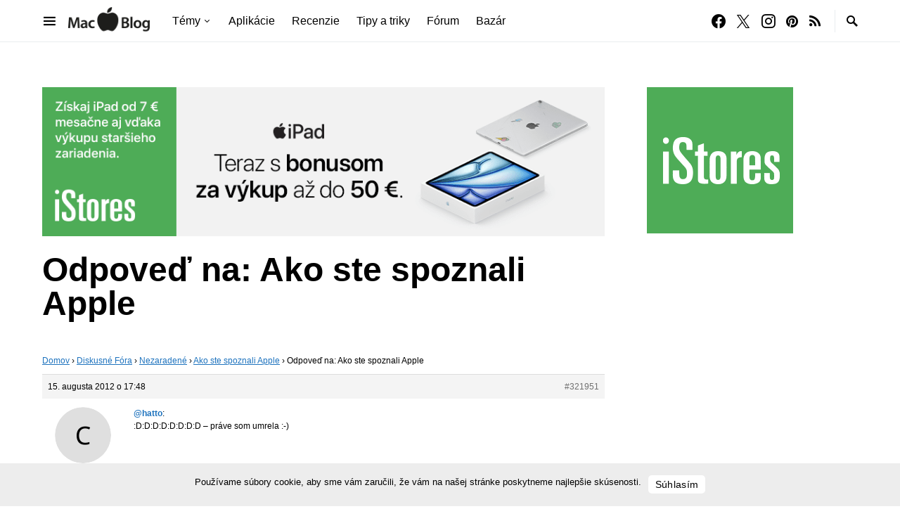

--- FILE ---
content_type: text/html; charset=utf-8
request_url: https://www.google.com/recaptcha/api2/aframe
body_size: 184
content:
<!DOCTYPE HTML><html><head><meta http-equiv="content-type" content="text/html; charset=UTF-8"></head><body><script nonce="j7QOLNCZRih0iDvzxmV1eg">/** Anti-fraud and anti-abuse applications only. See google.com/recaptcha */ try{var clients={'sodar':'https://pagead2.googlesyndication.com/pagead/sodar?'};window.addEventListener("message",function(a){try{if(a.source===window.parent){var b=JSON.parse(a.data);var c=clients[b['id']];if(c){var d=document.createElement('img');d.src=c+b['params']+'&rc='+(localStorage.getItem("rc::a")?sessionStorage.getItem("rc::b"):"");window.document.body.appendChild(d);sessionStorage.setItem("rc::e",parseInt(sessionStorage.getItem("rc::e")||0)+1);localStorage.setItem("rc::h",'1769794728892');}}}catch(b){}});window.parent.postMessage("_grecaptcha_ready", "*");}catch(b){}</script></body></html>